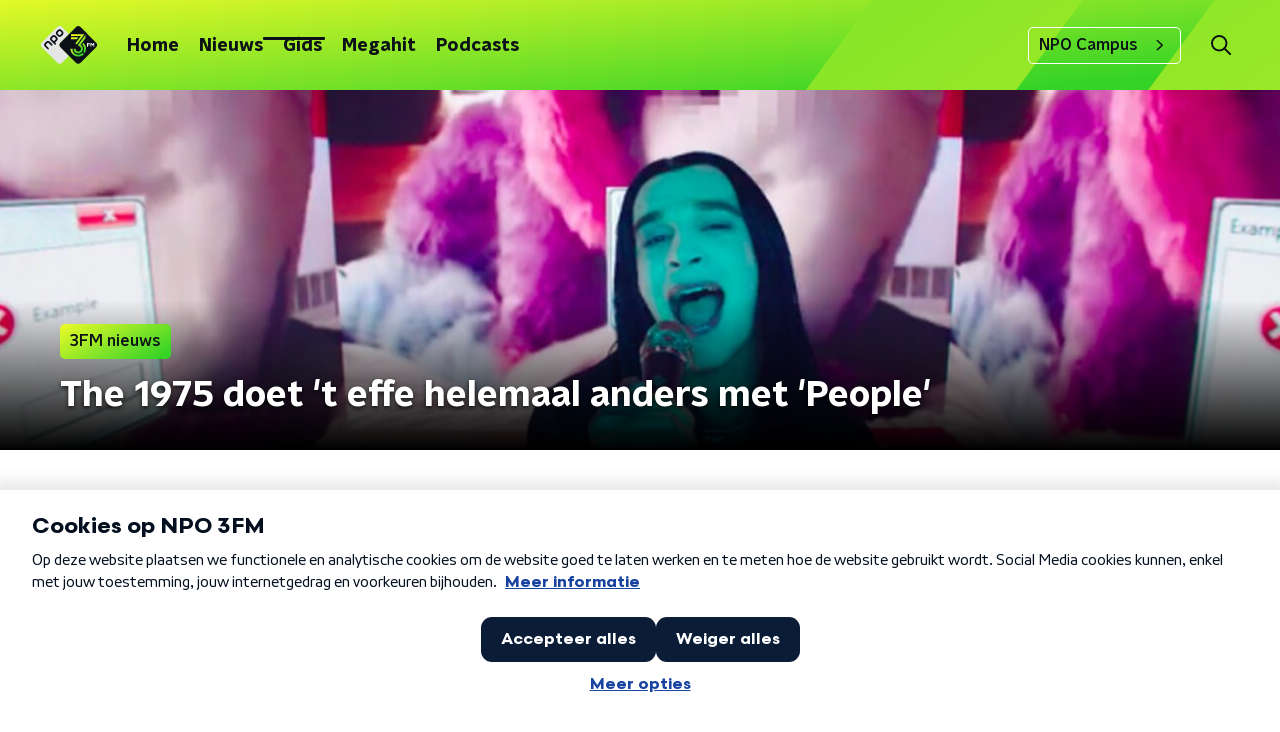

--- FILE ---
content_type: application/javascript
request_url: https://www.npo3fm.nl/_next/static/chunks/webpack-bd66e986448dc524.js
body_size: 2928
content:
!function(){"use strict";var e={},t={};function n(c){var r=t[c];if(void 0!==r)return r.exports;var f=t[c]={id:c,loaded:!1,exports:{}},a=!0;try{e[c].call(f.exports,f,f.exports,n),a=!1}finally{a&&delete t[c]}return f.loaded=!0,f.exports}n.m=e,n.amdD=function(){throw new Error("define cannot be used indirect")},n.amdO={},function(){var e=[];n.O=function(t,c,r,f){if(!c){var a=1/0;for(i=0;i<e.length;i++){c=e[i][0],r=e[i][1],f=e[i][2];for(var o=!0,u=0;u<c.length;u++)(!1&f||a>=f)&&Object.keys(n.O).every((function(e){return n.O[e](c[u])}))?c.splice(u--,1):(o=!1,f<a&&(a=f));if(o){e.splice(i--,1);var d=r();void 0!==d&&(t=d)}}return t}f=f||0;for(var i=e.length;i>0&&e[i-1][2]>f;i--)e[i]=e[i-1];e[i]=[c,r,f]}}(),n.n=function(e){var t=e&&e.__esModule?function(){return e.default}:function(){return e};return n.d(t,{a:t}),t},function(){var e,t=Object.getPrototypeOf?function(e){return Object.getPrototypeOf(e)}:function(e){return e.__proto__};n.t=function(c,r){if(1&r&&(c=this(c)),8&r)return c;if("object"===typeof c&&c){if(4&r&&c.__esModule)return c;if(16&r&&"function"===typeof c.then)return c}var f=Object.create(null);n.r(f);var a={};e=e||[null,t({}),t([]),t(t)];for(var o=2&r&&c;"object"==typeof o&&!~e.indexOf(o);o=t(o))Object.getOwnPropertyNames(o).forEach((function(e){a[e]=function(){return c[e]}}));return a.default=function(){return c},n.d(f,a),f}}(),n.d=function(e,t){for(var c in t)n.o(t,c)&&!n.o(e,c)&&Object.defineProperty(e,c,{enumerable:!0,get:t[c]})},n.f={},n.e=function(e){return Promise.all(Object.keys(n.f).reduce((function(t,c){return n.f[c](e,t),t}),[]))},n.u=function(e){return 2089===e?"static/chunks/893ce3de-6eae4da1672ddf57.js":2821===e?"static/chunks/2821-360fa911f8a2b8a8.js":5676===e?"static/chunks/5676-abc97e70eb0ab20a.js":2070===e?"static/chunks/2070-bc9933a87c8a28c7.js":7429===e?"static/chunks/7429-f9c4d8810a5bdf61.js":4286===e?"static/chunks/4286-ed36d5ea10f219ae.js":650===e?"static/chunks/650-908ec03a3b394ba8.js":1808===e?"static/chunks/1808-62d086284afdc06d.js":9875===e?"static/chunks/9875-d43cace5e58e9347.js":5095===e?"static/chunks/5095-d61c6958f44861ca.js":1796===e?"static/chunks/1796-b9537ff6aedaad8c.js":"static/chunks/"+({3181:"7382f157",9305:"5c025fa9"}[e]||e)+"."+{66:"6e14437a7589b581",573:"9b6bcef94b7a7540",988:"699fb820780dfa79",1108:"5820adb08123ef1c",1382:"8c39ae1e67ed3e0d",1462:"b9426fac2ee7790b",1629:"9cb8e550d6a044a6",1701:"5c439a78b1faa0f8",1763:"4e81a55e0b8cbe92",1797:"f7f0fab2682eb9b9",1817:"05dab643b0505fc3",1988:"2ad121e5d16bfa03",2215:"ab74474392c4126d",2283:"09323763d782982e",2347:"2609a9ed3011af7e",2538:"74c54bbdd0386b9d",2620:"c93de1f7d63d120f",3015:"453e510c77635206",3038:"a685e949f78f9074",3181:"552b1b928f50c9e3",3306:"dda42e50d529a289",3672:"47e71cd8b6db1e00",3826:"ed561b83a597a61b",3983:"cb60e258943d4549",4e3:"c8e6e06760234318",4373:"115cd5338111f168",4383:"dcdf2fdbc867cbd9",4651:"32f58a9a97ec6bc7",4681:"9055e433fa27cc7d",4695:"2cb461bc788f3cbf",5212:"a2b56fededaf5e46",5219:"f59e079b9c005c84",5290:"f8c631e3a1eaa470",5616:"131822cae4874bc8",5860:"988d498ca995f1a2",6033:"f0855086afd06109",6066:"80d04468161314ed",6276:"6230a39d74927c02",6294:"4e12c2c62e1a878b",6888:"9a3659a26e50c0dd",7086:"8b88c30c57014396",7171:"43f7c0fd10844acf",7247:"4b4dfea1f40c4cd6",7319:"b416cf914ee9f907",7514:"d91c8f1ff1c931e6",7650:"2a901340102536ce",7805:"85284a2112587749",7842:"dee779ec146d7bba",7977:"44d649d5ee6d23e7",8108:"5e9a27d53e71c764",8411:"d80532633b61400b",8795:"7629c578b02e5602",9267:"41cebed6e14da749",9305:"73501fd431dba256",9493:"9fd00f536c413fe4",9631:"488f25e8a4ea3a92"}[e]+".js"},n.miniCssF=function(e){return"static/css/"+{2888:"f36f46ceada2ed53",3330:"8a44a19489568baa"}[e]+".css"},n.g=function(){if("object"===typeof globalThis)return globalThis;try{return this||new Function("return this")()}catch(e){if("object"===typeof window)return window}}(),n.o=function(e,t){return Object.prototype.hasOwnProperty.call(e,t)},function(){var e={},t="_N_E:";n.l=function(c,r,f,a){if(e[c])e[c].push(r);else{var o,u;if(void 0!==f)for(var d=document.getElementsByTagName("script"),i=0;i<d.length;i++){var b=d[i];if(b.getAttribute("src")==c||b.getAttribute("data-webpack")==t+f){o=b;break}}o||(u=!0,(o=document.createElement("script")).charset="utf-8",o.timeout=120,n.nc&&o.setAttribute("nonce",n.nc),o.setAttribute("data-webpack",t+f),o.src=n.tu(c)),e[c]=[r];var s=function(t,n){o.onerror=o.onload=null,clearTimeout(l);var r=e[c];if(delete e[c],o.parentNode&&o.parentNode.removeChild(o),r&&r.forEach((function(e){return e(n)})),t)return t(n)},l=setTimeout(s.bind(null,void 0,{type:"timeout",target:o}),12e4);o.onerror=s.bind(null,o.onerror),o.onload=s.bind(null,o.onload),u&&document.head.appendChild(o)}}}(),n.r=function(e){"undefined"!==typeof Symbol&&Symbol.toStringTag&&Object.defineProperty(e,Symbol.toStringTag,{value:"Module"}),Object.defineProperty(e,"__esModule",{value:!0})},n.nmd=function(e){return e.paths=[],e.children||(e.children=[]),e},function(){var e;n.tt=function(){return void 0===e&&(e={createScriptURL:function(e){return e}},"undefined"!==typeof trustedTypes&&trustedTypes.createPolicy&&(e=trustedTypes.createPolicy("nextjs#bundler",e))),e}}(),n.tu=function(e){return n.tt().createScriptURL(e)},n.p="/_next/",function(){var e={2272:0};n.f.j=function(t,c){var r=n.o(e,t)?e[t]:void 0;if(0!==r)if(r)c.push(r[2]);else if(2272!=t){var f=new Promise((function(n,c){r=e[t]=[n,c]}));c.push(r[2]=f);var a=n.p+n.u(t),o=new Error;n.l(a,(function(c){if(n.o(e,t)&&(0!==(r=e[t])&&(e[t]=void 0),r)){var f=c&&("load"===c.type?"missing":c.type),a=c&&c.target&&c.target.src;o.message="Loading chunk "+t+" failed.\n("+f+": "+a+")",o.name="ChunkLoadError",o.type=f,o.request=a,r[1](o)}}),"chunk-"+t,t)}else e[t]=0},n.O.j=function(t){return 0===e[t]};var t=function(t,c){var r,f,a=c[0],o=c[1],u=c[2],d=0;if(a.some((function(t){return 0!==e[t]}))){for(r in o)n.o(o,r)&&(n.m[r]=o[r]);if(u)var i=u(n)}for(t&&t(c);d<a.length;d++)f=a[d],n.o(e,f)&&e[f]&&e[f][0](),e[f]=0;return n.O(i)},c=self.webpackChunk_N_E=self.webpackChunk_N_E||[];c.forEach(t.bind(null,0)),c.push=t.bind(null,c.push.bind(c))}()}();